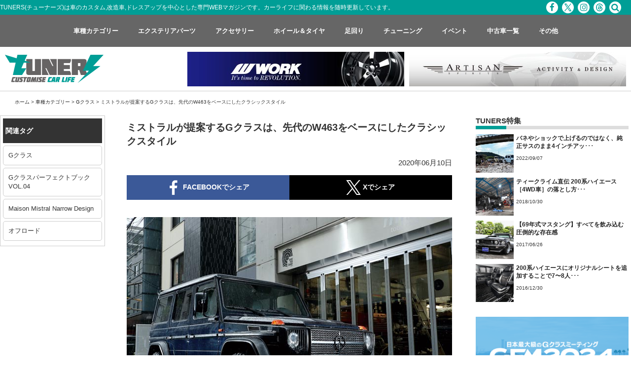

--- FILE ---
content_type: text/html; charset=UTF-8
request_url: https://tuners.jp/gclass-p-book-04-p100-p101/?fbclid=IwAR1IFOycEb3ET_qlnRddntxaW7BDvdknvgKNY-AxZ3cZsdRysHgRinNhCg8
body_size: 15479
content:
<!DOCTYPE html>
<html dir="ltr" lang="ja"
	prefix="og: https://ogp.me/ns#" >
<head>
<meta charset="UTF-8">
<meta name="viewport" content="width=device-width, initial-scale=1">
<meta http-equiv="X-UA-Compatible" content="IE=edge,chrome=1">
<meta name="p:domain_verify" content="4c8031be510777bf72ea53662256fe28"/>
<link rel="profile" href="http://gmpg.org/xfn/11">
<link rel="pingback" href="https://tuners.jp/xmlrpc.php">
<link href="https://fonts.googleapis.com/css?family=Anton" rel="stylesheet">
<link rel="stylesheet" href="https://maxcdn.bootstrapcdn.com/font-awesome/4.7.0/css/font-awesome.min.css">
<link rel="shortcut icon" type="image/x-icon" href="https://tuners.jp/wp-content/themes/tuners/images/favicon.png">
<link rel="apple-touch-icon" href="https://tuners.jp/wp-content/themes/tuners/images/touch_icon.png"/>
<title>ミストラルが提案するGクラスは、先代のW463をベースにしたクラシックスタイル</title>

		<!-- All in One SEO 4.2.4 - aioseo.com -->
		<meta name="description" content="ミストラルが提案するGクラスは、機能性とクラシカルなデザインを融合したもの。○○仕様といった新型モデル、上級クラスへと変貌させることは定番のアプローチだが、ミストラルでは、先代のW463をベースに、W460のような雰囲気を醸し出すコンプリートカーとなっている" />
		<meta name="robots" content="max-image-preview:large" />
		<link rel="canonical" href="https://tuners.jp/gclass-p-book-04-p100-p101/" />
		<meta name="generator" content="All in One SEO (AIOSEO) 4.2.4 " />

		<!-- Google Tag Manager -->
<script>(function(w,d,s,l,i){w[l]=w[l]||[];w[l].push({'gtm.start':
new Date().getTime(),event:'gtm.js'});var f=d.getElementsByTagName(s)[0],
j=d.createElement(s),dl=l!='dataLayer'?'&l='+l:'';j.async=true;j.src=
'https://www.googletagmanager.com/gtm.js?id='+i+dl;f.parentNode.insertBefore(j,f);
})(window,document,'script','dataLayer','GTM-K7G9DV94');</script>
<!-- End Google Tag Manager -->
		<meta property="og:locale" content="ja_JP" />
		<meta property="og:site_name" content="TUNERS - 車 カスタムカー, 改造車 専門WEBマガジン" />
		<meta property="og:type" content="article" />
		<meta property="og:title" content="ミストラルが提案するGクラスは、先代のW463をベースにしたクラシックスタイル" />
		<meta property="og:description" content="ミストラルが提案するGクラスは、機能性とクラシカルなデザインを融合したもの。○○仕様といった新型モデル、上級クラスへと変貌させることは定番のアプローチだが、ミストラルでは、先代のW463をベースに、W460のような雰囲気を醸し出すコンプリートカーとなっている" />
		<meta property="og:url" content="https://tuners.jp/gclass-p-book-04-p100-p101/" />
		<meta property="og:image" content="https://tuners.jp/wp-content/uploads/2020/05/100p_01.jpg" />
		<meta property="og:image:secure_url" content="https://tuners.jp/wp-content/uploads/2020/05/100p_01.jpg" />
		<meta property="og:image:width" content="660" />
		<meta property="og:image:height" content="440" />
		<meta property="article:published_time" content="2020-06-10T03:00:52+00:00" />
		<meta property="article:modified_time" content="2025-05-19T08:07:27+00:00" />
		<meta name="twitter:card" content="summary_large_image" />
		<meta name="twitter:title" content="ミストラルが提案するGクラスは、先代のW463をベースにしたクラシックスタイル" />
		<meta name="twitter:description" content="ミストラルが提案するGクラスは、機能性とクラシカルなデザインを融合したもの。○○仕様といった新型モデル、上級クラスへと変貌させることは定番のアプローチだが、ミストラルでは、先代のW463をベースに、W460のような雰囲気を醸し出すコンプリートカーとなっている" />
		<meta name="twitter:image" content="https://tuners.jp/wp-content/uploads/2020/05/100p_01.jpg" />
		<script type="application/ld+json" class="aioseo-schema">
			{"@context":"https:\/\/schema.org","@graph":[{"@type":"WebSite","@id":"https:\/\/tuners.jp\/#website","url":"https:\/\/tuners.jp\/","name":"TUNERS","description":"\u8eca \u30ab\u30b9\u30bf\u30e0\u30ab\u30fc, \u6539\u9020\u8eca \u5c02\u9580WEB\u30de\u30ac\u30b8\u30f3","inLanguage":"ja","publisher":{"@id":"https:\/\/tuners.jp\/#organization"}},{"@type":"Organization","@id":"https:\/\/tuners.jp\/#organization","name":"TUNERS","url":"https:\/\/tuners.jp\/"},{"@type":"BreadcrumbList","@id":"https:\/\/tuners.jp\/gclass-p-book-04-p100-p101\/#breadcrumblist","itemListElement":[{"@type":"ListItem","@id":"https:\/\/tuners.jp\/#listItem","position":1,"item":{"@type":"WebPage","@id":"https:\/\/tuners.jp\/","name":"\u30db\u30fc\u30e0","description":"\u8eca\u306e\u30ab\u30b9\u30bf\u30e0\u3001\u6539\u9020\u8eca\u3001\u30c9\u30ec\u30b9\u30a2\u30c3\u30d7\u3092\u4e2d\u5fc3\u3068\u3057\u305f\u5c02\u9580WEB\u30de\u30ac\u30b8\u30f3\u3002\u6700\u65b0\u30a8\u30a2\u30ed\u3001\u30a2\u30eb\u30df\u30db\u30a4\u30fc\u30eb\u3001\u30da\u30a4\u30f3\u30c8\u3001\u5185\u88c5\u30a4\u30f3\u30c6\u30ea\u30a2\u306a\u3069\u306e\u30d1\u30fc\u30c4\u3084\u30e9\u30a4\u30d5\u30b9\u30bf\u30a4\u30eb\u3001\u30a4\u30d9\u30f3\u30c8\u306a\u3069\u76db\u308a\u6ca2\u5c71\u306e\u30b3\u30f3\u30c6\u30f3\u30c4\u3002\u8f38\u5165\u8eca\u30b9\u30fc\u30d1\u30fc\u30ab\u30fc\u304b\u3089\u56fd\u7523\u8eca\u30df\u30cb\u30d0\u30f3\u307e\u3067\u5e45\u5e83\u3044\u30b8\u30e3\u30f3\u30eb\u3092\u30d5\u30a3\u30fc\u30c1\u30e3\u30fc\u3002","url":"https:\/\/tuners.jp\/"},"nextItem":"https:\/\/tuners.jp\/gclass-p-book-04-p100-p101\/#listItem"},{"@type":"ListItem","@id":"https:\/\/tuners.jp\/gclass-p-book-04-p100-p101\/#listItem","position":2,"item":{"@type":"WebPage","@id":"https:\/\/tuners.jp\/gclass-p-book-04-p100-p101\/","name":"\u30df\u30b9\u30c8\u30e9\u30eb\u304c\u63d0\u6848\u3059\u308bG\u30af\u30e9\u30b9\u306f\u3001\u5148\u4ee3\u306eW463\u3092\u30d9\u30fc\u30b9\u306b\u3057\u305f\u30af\u30e9\u30b7\u30c3\u30af\u30b9\u30bf\u30a4\u30eb","description":"\u30df\u30b9\u30c8\u30e9\u30eb\u304c\u63d0\u6848\u3059\u308bG\u30af\u30e9\u30b9\u306f\u3001\u6a5f\u80fd\u6027\u3068\u30af\u30e9\u30b7\u30ab\u30eb\u306a\u30c7\u30b6\u30a4\u30f3\u3092\u878d\u5408\u3057\u305f\u3082\u306e\u3002\u25cb\u25cb\u4ed5\u69d8\u3068\u3044\u3063\u305f\u65b0\u578b\u30e2\u30c7\u30eb\u3001\u4e0a\u7d1a\u30af\u30e9\u30b9\u3078\u3068\u5909\u8c8c\u3055\u305b\u308b\u3053\u3068\u306f\u5b9a\u756a\u306e\u30a2\u30d7\u30ed\u30fc\u30c1\u3060\u304c\u3001\u30df\u30b9\u30c8\u30e9\u30eb\u3067\u306f\u3001\u5148\u4ee3\u306eW463\u3092\u30d9\u30fc\u30b9\u306b\u3001W460\u306e\u3088\u3046\u306a\u96f0\u56f2\u6c17\u3092\u91b8\u3057\u51fa\u3059\u30b3\u30f3\u30d7\u30ea\u30fc\u30c8\u30ab\u30fc\u3068\u306a\u3063\u3066\u3044\u308b","url":"https:\/\/tuners.jp\/gclass-p-book-04-p100-p101\/"},"previousItem":"https:\/\/tuners.jp\/#listItem"}]},{"@type":"Person","@id":"https:\/\/tuners.jp\/author\/admin\/#author","url":"https:\/\/tuners.jp\/author\/admin\/","name":"admin"},{"@type":"WebPage","@id":"https:\/\/tuners.jp\/gclass-p-book-04-p100-p101\/#webpage","url":"https:\/\/tuners.jp\/gclass-p-book-04-p100-p101\/","name":"\u30df\u30b9\u30c8\u30e9\u30eb\u304c\u63d0\u6848\u3059\u308bG\u30af\u30e9\u30b9\u306f\u3001\u5148\u4ee3\u306eW463\u3092\u30d9\u30fc\u30b9\u306b\u3057\u305f\u30af\u30e9\u30b7\u30c3\u30af\u30b9\u30bf\u30a4\u30eb","description":"\u30df\u30b9\u30c8\u30e9\u30eb\u304c\u63d0\u6848\u3059\u308bG\u30af\u30e9\u30b9\u306f\u3001\u6a5f\u80fd\u6027\u3068\u30af\u30e9\u30b7\u30ab\u30eb\u306a\u30c7\u30b6\u30a4\u30f3\u3092\u878d\u5408\u3057\u305f\u3082\u306e\u3002\u25cb\u25cb\u4ed5\u69d8\u3068\u3044\u3063\u305f\u65b0\u578b\u30e2\u30c7\u30eb\u3001\u4e0a\u7d1a\u30af\u30e9\u30b9\u3078\u3068\u5909\u8c8c\u3055\u305b\u308b\u3053\u3068\u306f\u5b9a\u756a\u306e\u30a2\u30d7\u30ed\u30fc\u30c1\u3060\u304c\u3001\u30df\u30b9\u30c8\u30e9\u30eb\u3067\u306f\u3001\u5148\u4ee3\u306eW463\u3092\u30d9\u30fc\u30b9\u306b\u3001W460\u306e\u3088\u3046\u306a\u96f0\u56f2\u6c17\u3092\u91b8\u3057\u51fa\u3059\u30b3\u30f3\u30d7\u30ea\u30fc\u30c8\u30ab\u30fc\u3068\u306a\u3063\u3066\u3044\u308b","inLanguage":"ja","isPartOf":{"@id":"https:\/\/tuners.jp\/#website"},"breadcrumb":{"@id":"https:\/\/tuners.jp\/gclass-p-book-04-p100-p101\/#breadcrumblist"},"author":"https:\/\/tuners.jp\/author\/admin\/#author","creator":"https:\/\/tuners.jp\/author\/admin\/#author","image":{"@type":"ImageObject","@id":"https:\/\/tuners.jp\/#mainImage","url":"https:\/\/tuners.jp\/wp-content\/uploads\/2020\/05\/100p_01.jpg","width":660,"height":440,"caption":"\u30df\u30b9\u30c8\u30e9\u30eb\u3001W463\u3001G\u30af\u30e9\u30b9\u3001\u30b2\u30ec\u30f3\u30c7\u30f4\u30a1\u30fc\u30b2\u30f3"},"primaryImageOfPage":{"@id":"https:\/\/tuners.jp\/gclass-p-book-04-p100-p101\/#mainImage"},"datePublished":"2020-06-10T03:00:52+00:00","dateModified":"2025-05-19T08:07:27+00:00"},{"@type":"BlogPosting","@id":"https:\/\/tuners.jp\/gclass-p-book-04-p100-p101\/#blogposting","name":"\u30df\u30b9\u30c8\u30e9\u30eb\u304c\u63d0\u6848\u3059\u308bG\u30af\u30e9\u30b9\u306f\u3001\u5148\u4ee3\u306eW463\u3092\u30d9\u30fc\u30b9\u306b\u3057\u305f\u30af\u30e9\u30b7\u30c3\u30af\u30b9\u30bf\u30a4\u30eb","description":"\u30df\u30b9\u30c8\u30e9\u30eb\u304c\u63d0\u6848\u3059\u308bG\u30af\u30e9\u30b9\u306f\u3001\u6a5f\u80fd\u6027\u3068\u30af\u30e9\u30b7\u30ab\u30eb\u306a\u30c7\u30b6\u30a4\u30f3\u3092\u878d\u5408\u3057\u305f\u3082\u306e\u3002\u25cb\u25cb\u4ed5\u69d8\u3068\u3044\u3063\u305f\u65b0\u578b\u30e2\u30c7\u30eb\u3001\u4e0a\u7d1a\u30af\u30e9\u30b9\u3078\u3068\u5909\u8c8c\u3055\u305b\u308b\u3053\u3068\u306f\u5b9a\u756a\u306e\u30a2\u30d7\u30ed\u30fc\u30c1\u3060\u304c\u3001\u30df\u30b9\u30c8\u30e9\u30eb\u3067\u306f\u3001\u5148\u4ee3\u306eW463\u3092\u30d9\u30fc\u30b9\u306b\u3001W460\u306e\u3088\u3046\u306a\u96f0\u56f2\u6c17\u3092\u91b8\u3057\u51fa\u3059\u30b3\u30f3\u30d7\u30ea\u30fc\u30c8\u30ab\u30fc\u3068\u306a\u3063\u3066\u3044\u308b","inLanguage":"ja","headline":"\u30df\u30b9\u30c8\u30e9\u30eb\u304c\u63d0\u6848\u3059\u308bG\u30af\u30e9\u30b9\u306f\u3001\u5148\u4ee3\u306eW463\u3092\u30d9\u30fc\u30b9\u306b\u3057\u305f\u30af\u30e9\u30b7\u30c3\u30af\u30b9\u30bf\u30a4\u30eb","author":{"@id":"https:\/\/tuners.jp\/author\/admin\/#author"},"publisher":{"@id":"https:\/\/tuners.jp\/#organization"},"datePublished":"2020-06-10T03:00:52+00:00","dateModified":"2025-05-19T08:07:27+00:00","articleSection":"G\u30af\u30e9\u30b9, G\u30af\u30e9\u30b9, G\u30af\u30e9\u30b9\u30d1\u30fc\u30d5\u30a7\u30af\u30c8\u30d6\u30c3\u30af VOL.04, Maison Mistral Narrow Design, \u30aa\u30d5\u30ed\u30fc\u30c9","mainEntityOfPage":{"@id":"https:\/\/tuners.jp\/gclass-p-book-04-p100-p101\/#webpage"},"isPartOf":{"@id":"https:\/\/tuners.jp\/gclass-p-book-04-p100-p101\/#webpage"},"image":{"@type":"ImageObject","@id":"https:\/\/tuners.jp\/#articleImage","url":"https:\/\/tuners.jp\/wp-content\/uploads\/2020\/05\/100p_01.jpg","width":660,"height":440,"caption":"\u30df\u30b9\u30c8\u30e9\u30eb\u3001W463\u3001G\u30af\u30e9\u30b9\u3001\u30b2\u30ec\u30f3\u30c7\u30f4\u30a1\u30fc\u30b2\u30f3"}}]}
		</script>
		<!-- All in One SEO -->

<link rel='dns-prefetch' href='//ajax.googleapis.com' />
<link rel='dns-prefetch' href='//heatanalytics.meosystem.net' />
<link rel='dns-prefetch' href='//s.w.org' />
<link rel="alternate" type="application/rss+xml" title="TUNERS &raquo; フィード" href="https://tuners.jp/feed/" />
<link rel="alternate" type="application/rss+xml" title="TUNERS &raquo; コメントフィード" href="https://tuners.jp/comments/feed/" />
<link rel='stylesheet' id='contact-form-7-css'  href='https://tuners.jp/wp-content/plugins/contact-form-7/includes/css/styles.css?ver=4.4' type='text/css' media='all' />
<link rel='stylesheet' id='wp-pagenavi-css'  href='https://tuners.jp/wp-content/plugins/wp-pagenavi/pagenavi-css.css?ver=2.70' type='text/css' media='all' />
<link rel='stylesheet' id='tuners-style-css'  href='https://tuners.jp/wp-content/themes/tuners/style.css?ver=4.9.20' type='text/css' media='all' />
<link rel='stylesheet' id='bootstrap-css'  href='https://tuners.jp/wp-content/themes/tuners/css/bootstrap.css?ver=4.9.20' type='text/css' media='all' />
<link rel='stylesheet' id='slimmenu.min.css-css'  href='https://tuners.jp/wp-content/themes/tuners/css/slimmenu.min.css?ver=4.9.20' type='text/css' media='all' />
<link rel='stylesheet' id='fancybox-css'  href='https://tuners.jp/wp-content/plugins/easy-fancybox/css/jquery.fancybox.min.css?ver=1.3.24' type='text/css' media='screen' />
<script type='text/javascript' src='//ajax.googleapis.com/ajax/libs/jquery/2.1.4/jquery.min.js?ver=20130115'></script>
<link rel='https://api.w.org/' href='https://tuners.jp/wp-json/' />
<link rel="EditURI" type="application/rsd+xml" title="RSD" href="https://tuners.jp/xmlrpc.php?rsd" />
<link rel="wlwmanifest" type="application/wlwmanifest+xml" href="https://tuners.jp/wp-includes/wlwmanifest.xml" /> 
<meta name="generator" content="WordPress 4.9.20" />
<link rel='shortlink' href='https://tuners.jp/?p=22220' />
<link rel="alternate" type="application/json+oembed" href="https://tuners.jp/wp-json/oembed/1.0/embed?url=https%3A%2F%2Ftuners.jp%2Fgclass-p-book-04-p100-p101%2F" />
<link rel="alternate" type="text/xml+oembed" href="https://tuners.jp/wp-json/oembed/1.0/embed?url=https%3A%2F%2Ftuners.jp%2Fgclass-p-book-04-p100-p101%2F&#038;format=xml" />
<meta name="generator" content="Powered by Visual Composer - drag and drop page builder for WordPress."/>
<!--[if lte IE 9]><link rel="stylesheet" type="text/css" href="https://tuners.jp/wp-content/plugins/js_composer/assets/css/vc_lte_ie9.css" media="screen"><![endif]--><!--[if IE  8]><link rel="stylesheet" type="text/css" href="https://tuners.jp/wp-content/plugins/js_composer/assets/css/vc-ie8.css" media="screen"><![endif]--><noscript><style> .wpb_animate_when_almost_visible { opacity: 1; }</style></noscript><!-- Google Tag Manager -->
<script>(function(w,d,s,l,i){w[l]=w[l]||[];w[l].push({'gtm.start':
new Date().getTime(),event:'gtm.js'});var f=d.getElementsByTagName(s)[0],
j=d.createElement(s),dl=l!='dataLayer'?'&l='+l:'';j.async=true;j.src=
'https://www.googletagmanager.com/gtm.js?id='+i+dl;f.parentNode.insertBefore(j,f);
})(window,document,'script','dataLayer','GTM-K7G9DV94');</script>
<!-- End Google Tag Manager -->

<!-- Global site tag (gtag.js) - Google Analytics 旧GA-->
<script>
  (function(i,s,o,g,r,a,m){i['GoogleAnalyticsObject']=r;i[r]=i[r]||function(){
  (i[r].q=i[r].q||[]).push(arguments)},i[r].l=1*new Date();a=s.createElement(o),
  m=s.getElementsByTagName(o)[0];a.async=1;a.src=g;m.parentNode.insertBefore(a,m)
  })(window,document,'script','//www.google-analytics.com/analytics.js','ga');

  ga('create', 'UA-72358243-1', 'auto');
  ga('send', 'pageview');

</script>
<!-- Global site tag (gtag.js) - Google Analytics GA4-->
<script async src="https://www.googletagmanager.com/gtag/js?id=G-Q2YTBJ301Y"></script>
<script>
  window.dataLayer = window.dataLayer || [];
  function gtag(){dataLayer.push(arguments);}
  gtag('js', new Date());

  gtag('config', 'G-Q2YTBJ301Y');
</script>
<!----ヒートマップClarity---->
<script type="text/javascript">
    (function(c,l,a,r,i,t,y){
        c[a]=c[a]||function(){(c[a].q=c[a].q||[]).push(arguments)};
        t=l.createElement(r);t.async=1;t.src="https://www.clarity.ms/tag/"+i;
        y=l.getElementsByTagName(r)[0];y.parentNode.insertBefore(t,y);
    })(window, document, "clarity", "script", "a63me7kt9h");
</script>
<!----GPTライブラリ---->
<script async src="https://securepubads.g.doubleclick.net/tag/js/gpt.js"></script>
<script>
  window.googletag = window.googletag || {cmd: []};
  googletag.cmd.push(function() {
    googletag.defineSlot('/23027870216/チューナーズ用', [MISSING_WIDTH, MISSING_HEIGHT], 'div-gpt-ad-1700812100416-0').addService(googletag.pubads());
    googletag.pubads().enableSingleRequest();
    googletag.enableServices();
  });
</script>
</head>
<body id="top" class="post-template-default single single-post postid-22220 single-format-standard group-blog categoryid-1319 wpb-js-composer js-comp-ver-4.7.4 vc_responsive">
<!-- Google Tag Manager (noscript) -->
<noscript><iframe src="https://www.googletagmanager.com/ns.html?id=GTM-K7G9DV94"
height="0" width="0" style="display:none;visibility:hidden"></iframe></noscript>
<!-- End Google Tag Manager (noscript) -->
 
<script type="text/javascript">
    window._pt_lt = new Date().getTime();
    window._pt_sp_2 = [];
    _pt_sp_2.push('setAccount,63877918');
    var _protocol = (("https:" == document.location.protocol) ? " https://" : " http://");
    (function() {
        var atag = document.createElement('script'); atag.type = 'text/javascript'; atag.async = true;
        atag.src = _protocol + 'js.ptengine.jp/pta.js';
        var stag = document.createElement('script'); stag.type = 'text/javascript'; stag.async = true;
        stag.src = _protocol + 'js.ptengine.jp/pts.js';
        var s = document.getElementsByTagName('script')[0]; 
        s.parentNode.insertBefore(atag, s); s.parentNode.insertBefore(stag, s);
    })();
</script>
<div id="preloader"></div>
<noscript><iframe src="https://www.googletagmanager.com/ns.html?id=GTM-K7G9DV94"
height="0" width="0" style="display:none;visibility:hidden"></iframe></noscript>
<!-- End Google Tag Manager (noscript) -->

<!--------------------------------ここからPC----------------------------------->
<div class="header_container">
<header class="header_pc">
    <div class="header_txt">
        <ul class="inner_wrapper">
            <li class="header_txt_left">TUNERS(チューナーズ)は車のカスタム,改造車,ドレスアップを中心とした専門WEBマガジンです。カーライフに関わる情報を随時更新しています。</li>
            <li class="header_txt_right social_menu">
                
                <span><a href="https://www.facebook.com/tuners.jp/" target="_blank" class="fb_icon"><i class="fa fa-facebook" aria-hidden="true"></i></a></span>
                <span><a href="https://twitter.com/tuners_jp?lang=ja" target="_blank" class="x_icon"></a></span>
                <span><a href="https://www.instagram.com/tunersjp" target="_blank" class="inst_icon"><i class="fa fa-instagram" aria-hidden="true"></i></a></span>
                <span><a href="https://www.threads.com/@tunersjp" target="_blank" class="threads_icon"></a></span>
                <!--<span><a href="https://twitter.com/tuners_jp?lang=ja" target="_blank" class="tw_icon"><i class="fa fa-twitter" aria-hidden="true"></i></a></span>-->
                <!--<span><a href=""><i class="fa fa-youtube" aria-hidden="true"></i></a></span>-->
                <span><a href="/search/" class="srch_icon"><i class="fa fa-search" aria-hidden="true"></i></a></span>        
            </li>
        </ul>
    </div>
    <nav>           
      <div class="global_nav">
            <ul class="menu inner_wrapper">
                <li class="menu__multi">
                    <a href="/category/car_type/"><span>車種カテゴリー</span></a>
                    <ul class="menu__second-level">
                        <!-- 第一階層 -->
                        <li><a href="/category/car_type/kcar/"><span>軽自動車</span></a></li>
                        <li><a href="/category/car_type/sedan/"><span>セダン</span></a></li>
                        <li><a href="/category/car_type/minivan/"><span>ミニバン</span></a></li>
                        <li><a href="/category/car_type/suv/"><span>SUV</span></a></li>
                        <li><a href="/category/car_type/pickup/"><span>ピックアップ</span></a></li>
                        <li><a href="/category/car_type/sports/"><span>スポーツ</span></a></li>
                        <li><a href="/category/car_type/import/"><span>インポート</span></a></li>
                        <li><a href="/category/car_type/classic/"><span>クラシック</span></a></li>
                        <li><a href="/category/car_type/hiace/"><span>ハイエース</span></a></li>
                        <li><a href="/category/car_type/gclass/"><span>Gクラス</span></a></li>
                        <li><a href="/category/car_type/camping/"><span>キャンピング</span></a></li>
                    </ul>
                </li>
                <li class="menu__multi">
                    <a href="/category/exterior_parts/"><span>エクステリアパーツ</span></a>
                    <ul class="menu__second-level">
                        <!-- 第一階層 -->
                        <li><a href="/category/exterior_parts/aero/"><span>エアロ</span></a></li>
                        <li><a href="/category/exterior_parts/light-lenz/"><span>ライト・レンズ</span></a></li>
                        <li><a href="/category/exterior_parts/wrapping/"><span>ラッピング</span></a></li>
                        <li><a href="/category/exterior_parts/paint/"><span>ペイント</span></a></li>
                    </ul>
                </li>
                <li class="menu__multi">
                    <a href="/category/accessory/"><span>アクセサリー</span></a>
                    <ul class="menu__second-level">
                        <!-- 第一階層 -->
                        <li><a href="/category/accessory/interior_parts/"><span>インテリアパーツ</span></a></li>
                        <li><a href="/category/accessory/navi-audio/"><span>ナビ・オーディオ</span></a></li>
                        <li><a href="/category/accessory/chemical/"><span>ケミカル</span></a></li>
                    </ul>
                </li>
                <li class="menu__multi">
                    <a href="/category/wheel-tire/"><span>ホイール＆タイヤ</span></a>
                    <ul class="menu__second-level">
                        <!-- 第一階層 -->
                        <li><a href="/category/wheel-tire/wheel/"><span>ホイール</span></a></li>
                        <li><a href="/category/wheel-tire/tire/"><span>タイヤ</span></a></li>
                    </ul>
                </li>
                <li class="menu__multi">
                    <a href="/category/undercarriage/"><span>足回り</span></a>
                    <ul class="menu__second-level">
                        <!-- 第一階層 -->
                        <li><a href="/category/undercarriage/suspension/"><span>サスペンション</span></a></li>
                        <li><a href="/category/undercarriage/brake/"><span>ブレーキ</span></a></li>
                    </ul>
                </li>
                <li class="menu__multi">
                    <a href="/category/tuning/"><span>チューニング</span></a>
                    <ul class="menu__second-level">
                        <!-- 第一階層 -->
                        <li><a href="/category/tuning/tuning_engine/"><span>エンジン系</span></a></li>
                        <li><a href="/category/tuning/tuning_exhaust/"><span>吸排気系</span></a></li>
                        <li><a href="/category/tuning/tuning_electro/"><span>電装系</span></a></li>
                        <li><a href="/category/tuning/tuning_body/"><span>ボディ系</span></a></li>
                    </ul>
                </li>
                <li class="menu__multi">
                    <a href="/category/event/"><span>イベント</span></a>
                    <ul class="menu__second-level">
                        <!-- 第一階層 -->
                        <li><a href="/event_monthly/"><span>イベント情報</span></a></li>
                        <li><a href="/category/event/event_report/"><span>イベントレポート</span></a></li>
                        <li><a href="/category/event/user/"><span>ユーザー</span></a></li>
                    </ul>
                </li>                
                <li><a href="/cars/"><span>中古車一覧</span></a></li>
                <li class="menu__multi">
                    <a href="/category/others/"><span>その他</span></a>
                    <ul class="menu__second-level">
                        <!-- 第一階層 -->
                        <li><a href="/category/shop/"><span>ショップ</span></a></li>
                        <li><a href="/category/magazine/">雑誌</a></li>
                        <li><a href="/category/column/">コラム</a></li>
                        <li><a href="/category/others/"><span>その他のカテゴリー</span></a></li>
                        <li><a href="/post-list/"><span>全記事</span></a></li>
                    </ul>
                </li>
            </ul>
        </div>
    </nav>
    <div class="header_banner">
    <div class="inner_wrapper">
        <div class="logo"><a href="/"><img src="https://tuners.jp/wp-content/themes/tuners/images/logo.png" alt="logo" class="logo_white img-responsive"/></a></div>
        <div class="header_banner_pc">
            <ul>
                <li><a href="https://www.work-wheels.co.jp/" target="_blank" onclick="ga('send','event','banner','click','work', 1);"><img src="https://tuners.jp/wp-content/themes/tuners/images/banner/work_pc.jpg" alt="logo" class="img-responsive"/></a></li>
                <li><a href="http://www.artisanspirits.co.jp/" target="_blank" onclick="ga('send','event','banner','click','artisan', 1);"><img src="https://tuners.jp/wp-content/themes/tuners/images/banner/artisan_pc.jpg" alt="logo" class="img-responsive"/></a></li>
                <!--<li><a href="http://ofk-ex.jp/" target="_blank" onclick="ga('send','event','banner','click','ofk', 1);"><img src="https://tuners.jp/wp-content/themes/tuners/images/banner/ofk.jpg" alt="logo" class="img-responsive"/></a></li>
                <li><a href="http://www.office-kk.jp/top.html" target="_blank" onclick="ga('send','event','banner','click','office-k', 1);"><img src="https://tuners.jp/wp-content/themes/tuners/images/banner/office_k.jpg" alt="logo" class="img-responsive"/></a></li>-->
            </ul>
        </div>
    </div>
    </div>
</header>
</div>
 <!--------------------------------PCここまで----------------------------------->
  
        
        <ol class="breadcomb inner_wrapper">
        <li><a href="https://tuners.jp">ホーム</a> > </li>
        <li><a href="https://tuners.jp/category/car_type/">車種カテゴリー</a><span> > </span><a href="https://tuners.jp/category/car_type/gclass/">Gクラス</a><span> > </span></li>
        <li>ミストラルが提案するGクラスは、先代のW463をベースにしたクラシックスタイル</li>
    </ol>

        <div class="single_out_wrapper">
        <div class="row wrapper">
            <div class="col-sm-2 side_tag_wrapper">
                <div class="side_tag">
                    <dl>
                        <dt>関連タグ</dt>
                        <dd><a href="https://tuners.jp/tag/g%e3%82%af%e3%83%a9%e3%82%b9/" rel="tag">Gクラス</a></dd><dd><a href="https://tuners.jp/tag/g%e3%82%af%e3%83%a9%e3%82%b9%e3%83%91%e3%83%bc%e3%83%95%e3%82%a7%e3%82%af%e3%83%88%e3%83%96%e3%83%83%e3%82%af-vol-04/" rel="tag">Gクラスパーフェクトブック VOL.04</a></dd><dd><a href="https://tuners.jp/tag/maison-mistral-narrow-design/" rel="tag">Maison Mistral Narrow Design</a></dd><dd><a href="https://tuners.jp/tag/%e3%82%aa%e3%83%95%e3%83%ad%e3%83%bc%e3%83%89/" rel="tag">オフロード</a></dd>                    </dl>
                </div>
            </div>
		<main class="article_container col-sm-7">
            
            <section class="article_content">
                <div class="article_content_inner">
                <h1 class="article_title">ミストラルが提案するGクラスは、先代のW463をベースにしたクラシックスタイル</h1>
                <p class="article_date">2020年06月10日 </p>
                <ul class="share_btn row">
                        <li class="col-xs-6"><span class="share_btn_outer"><a class="facebook_share" href="http://www.facebook.com/sharer.php?u=https%3A%2F%2Ftuners.jp%2Fgclass-p-book-04-p100-p101%2F&amp;t=%E3%83%9F%E3%82%B9%E3%83%88%E3%83%A9%E3%83%AB%E3%81%8C%E6%8F%90%E6%A1%88%E3%81%99%E3%82%8BG%E3%82%AF%E3%83%A9%E3%82%B9%E3%81%AF%E3%80%81%E5%85%88%E4%BB%A3%E3%81%AEW463%E3%82%92%E3%83%99%E3%83%BC%E3%82%B9%E3%81%AB%E3%81%97%E3%81%9F%E3%82%AF%E3%83%A9%E3%82%B7%E3%83%83%E3%82%AF%E3%82%B9%E3%82%BF%E3%82%A4%E3%83%AB" target="_blank" title="facebookで共有"><img src="https://tuners.jp/wp-content/themes/tuners/images/facebook_share.png" alt="フェイスブックでシェア"/><span> FACEBOOKでシェア</span></a></span></li>

                        <li class="col-xs-6"><span class="share_btn_outer"><a class="twitter_share" href="http://twitter.com/intent/tweet?text=%E3%83%9F%E3%82%B9%E3%83%88%E3%83%A9%E3%83%AB%E3%81%8C%E6%8F%90%E6%A1%88%E3%81%99%E3%82%8BG%E3%82%AF%E3%83%A9%E3%82%B9%E3%81%AF%E3%80%81%E5%85%88%E4%BB%A3%E3%81%AEW463%E3%82%92%E3%83%99%E3%83%BC%E3%82%B9%E3%81%AB%E3%81%97%E3%81%9F%E3%82%AF%E3%83%A9%E3%82%B7%E3%83%83%E3%82%AF%E3%82%B9%E3%82%BF%E3%82%A4%E3%83%AB&amp;https%3A%2F%2Ftuners.jp%2Fgclass-p-book-04-p100-p101%2F&amp;url=https%3A%2F%2Ftuners.jp%2Fgclass-p-book-04-p100-p101%2F" target="_blank" title="Xで共有"><img src="https://tuners.jp/wp-content/themes/tuners/images/x_share.png" alt="ツイッターでシェア"/><span> Xでシェア</span></span></a>
                        </li>

                        <!--
                        <li class="col-xs-4"><span class="share_btn_outer"><a class="line_share" href="http://line.naver.jp/R/msg/text/?ミストラルが提案するGクラスは、先代のW463をベースにしたクラシックスタイル%0D%0Ahttps://tuners.jp/gclass-p-book-04-p100-p101/" target="_blank" title="LINEで送る"><img src="https://tuners.jp/wp-content/themes/tuners/images/line_share.png" alt="ツイッターでシェア"/><span> LINEでシェア</span></a></span></li>
                        -->
                </ul>
                    
                                    <article>
                    <p><img class="aligncenter size-full wp-image-22222" src="https://tuners.jp/wp-content/uploads/2020/05/a2c8bbc87b90146c039d2c34c410fd23.jpg" alt="ミストラル、W463、Gクラス、ゲレンデヴァーゲン" width="660" height="440" srcset="https://tuners.jp/wp-content/uploads/2020/05/a2c8bbc87b90146c039d2c34c410fd23.jpg 660w, https://tuners.jp/wp-content/uploads/2020/05/a2c8bbc87b90146c039d2c34c410fd23-326x217.jpg 326w, https://tuners.jp/wp-content/uploads/2020/05/a2c8bbc87b90146c039d2c34c410fd23-400x267.jpg 400w" sizes="(max-width: 660px) 100vw, 660px" /></p>
<p>MMND-VerⅡ　mistral</p>
<h2>クラシックスタイルの新たな提案</h2>
<p><span style="text-decoration: underline;"><a href="https://tuners.jp/tag/maison-mistral-narrow-design/"><span style="color: #0000ff; text-decoration: underline;">ミストラル</span></a></span>が提案する<span style="text-decoration: underline;"><a href="https://tuners.jp/tag/g%e3%82%af%e3%83%a9%e3%82%b9/"><span style="color: #0000ff; text-decoration: underline;">Gクラス</span></a></span>は、先代のW463をベースにしたクラシックスタイル。初代（W460）の雰囲気を持ちながら、機能性は実用性に優れたW463のままという、Gクラスカスタムにおける新たな提案である。</p>
<div style="border: 1px solid #000000; margin: 4px 4px 4px 4px; padding: 4px 7px 4px 4px;"><a href="https://tuners.jp/gclass-p-book-02-p58-p61/"><img style="margin: 0px 5px 0px 0px;" src="https://tuners.jp/wp-content/uploads/2018/08/DSC_9014.jpg" alt="ミストラル、W463、Gクラス" width="180" align="left" /></a><br />
<span style="text-decoration: underline;"><span style="color: #0000ff;"><a style="color: #0000ff;" href="https://tuners.jp/gclass-p-book-02-p58-p61/"><span style="font-size: medium;">W460+W461のスタイリングにW463の機能性を併せ持つ</span></a></span></span></p>
<div style="clear: both;"></div>
<div style="margin-left: 10px; float: left;"></div>
</div>
<p><span style="text-decoration: underline;"><a href="https://tuners.jp/tag/maison-mistral-narrow-design/"><span style="color: #0000ff; text-decoration: underline;">ミストラル</span></a></span>が提案する<a href="https://tuners.jp/tag/g%e3%82%af%e3%83%a9%e3%82%b9/"><span style="color: #0000ff;">Gクラス</span></a>は、機能性とクラシカルなデザインを融合したもの。カスタマイズとして○○仕様といった新型モデル、もしくは上級クラスへと変貌させることは定番のアプローチだが、同社では、先代のW463をベースに、初代（W460）のような雰囲気を醸し出すコンプリートカーとなっている。五角形のヘッドライトシュラウド、グリルデザイン、リアバンパーもW460のクラシカルなイメージのまま。ミラーにもW460純正品を使用するなど徹底的にこだわり抜いた。</p>
<p>そこで重要になってくるのが、機能性をスポイルさせないこと。ディストロニックなどのセンサーはもちろん、クラシカルなドアミラーも電動で動くように配慮されている。見た目と機能性の融合。言葉で書くのは簡単だが、それを具現化したミストラルの仕上げには感服である。</p>
<p><img class="aligncenter size-full wp-image-22225" src="https://tuners.jp/wp-content/uploads/2020/05/101p_01.jpg" alt="ミストラル、W463、Gクラス、ゲレンデヴァーゲン" width="660" height="440" srcset="https://tuners.jp/wp-content/uploads/2020/05/101p_01.jpg 660w, https://tuners.jp/wp-content/uploads/2020/05/101p_01-326x217.jpg 326w, https://tuners.jp/wp-content/uploads/2020/05/101p_01-400x267.jpg 400w" sizes="(max-width: 660px) 100vw, 660px" /></p>
<p>クラシカルな背面タイヤカバーやラダーがクラシカルかつ<span style="text-decoration: underline;"><a href="https://tuners.jp/tag/%e3%82%aa%e3%83%95%e3%83%ad%e3%83%bc%e3%83%89/"><span style="color: #0000ff; text-decoration: underline;">オフロード</span></a></span>の雰囲気をより引き立ててくれる。</p>
<hr />
<p><script src="//pagead2.googlesyndication.com/pagead/js/adsbygoogle.js" async=""></script><!-- TUNERS --> <ins class="adsbygoogle" style="display: block;" data-ad-client="ca-pub-5728905296239276" data-ad-slot="8824735923" data-ad-format="auto"></ins><script>// <![CDATA[ (adsbygoogle = window.adsbygoogle || []).push({}); // ]]&gt;</script></p>
<hr />
<p><img class="aligncenter size-full wp-image-22224" src="https://tuners.jp/wp-content/uploads/2020/05/100p_02.jpg" alt="初代モデルであるW460の雰囲気をそのまま移植したようなフェイス回り" width="660" height="440" srcset="https://tuners.jp/wp-content/uploads/2020/05/100p_02.jpg 660w, https://tuners.jp/wp-content/uploads/2020/05/100p_02-326x217.jpg 326w, https://tuners.jp/wp-content/uploads/2020/05/100p_02-400x267.jpg 400w" sizes="(max-width: 660px) 100vw, 660px" /></p>
<p>初代モデルであるW460の雰囲気をそのまま移植したようなフェイス回り。ディストロニックなどセンサーを使った安全装備も問題なく作動する。Gクラスカスタムの新たなアプローチとして注目を集めている。</p>
<p><img class="aligncenter size-full wp-image-22226" src="https://tuners.jp/wp-content/uploads/2020/05/101p_02.jpg" alt="" width="660" height="440" srcset="https://tuners.jp/wp-content/uploads/2020/05/101p_02.jpg 660w, https://tuners.jp/wp-content/uploads/2020/05/101p_02-326x217.jpg 326w, https://tuners.jp/wp-content/uploads/2020/05/101p_02-400x267.jpg 400w" sizes="(max-width: 660px) 100vw, 660px" /></p>
<p><img class="aligncenter size-full wp-image-22227" src="https://tuners.jp/wp-content/uploads/2020/05/101p_03.jpg" alt="" width="660" height="440" srcset="https://tuners.jp/wp-content/uploads/2020/05/101p_03.jpg 660w, https://tuners.jp/wp-content/uploads/2020/05/101p_03-326x217.jpg 326w, https://tuners.jp/wp-content/uploads/2020/05/101p_03-400x267.jpg 400w" sizes="(max-width: 660px) 100vw, 660px" /></p>
<p><img class="aligncenter size-full wp-image-22228" src="https://tuners.jp/wp-content/uploads/2020/05/101p_04.jpg" alt="" width="660" height="440" srcset="https://tuners.jp/wp-content/uploads/2020/05/101p_04.jpg 660w, https://tuners.jp/wp-content/uploads/2020/05/101p_04-326x217.jpg 326w, https://tuners.jp/wp-content/uploads/2020/05/101p_04-400x267.jpg 400w" sizes="(max-width: 660px) 100vw, 660px" /></p>
<p>初代モデルを踏襲したリアバンパー。安全装備のセンサーも正常に作動する。ミラーはW460純正品でありながら、電動調整機構を備えているのがポイント。また、穴あけなどの加工を行っていないのも好印象。サイドステップはアルミ製の社外パーツを装着。</p>
<p><img class="aligncenter size-full wp-image-22230" src="https://tuners.jp/wp-content/uploads/2020/05/101p_06.jpg" alt="463industriesのGC01で、サイズは20インチ、9.5Ｊ、オフセット+35" width="660" height="440" srcset="https://tuners.jp/wp-content/uploads/2020/05/101p_06.jpg 660w, https://tuners.jp/wp-content/uploads/2020/05/101p_06-326x217.jpg 326w, https://tuners.jp/wp-content/uploads/2020/05/101p_06-400x267.jpg 400w" sizes="(max-width: 660px) 100vw, 660px" /></p>
<p><span style="text-decoration: underline;"><a href="https://tuners.jp/tag/g%e3%82%af%e3%83%a9%e3%82%b9/"><span style="color: #0000ff; text-decoration: underline;">Gクラス</span></a></span>らしい無骨なデザインとクラシカルな雰囲気が漂うボトムス。取材に協力してくれたユーザーがチョイスしたアルミホイールは463industriesのGC01で、サイズは20インチ、9.5Ｊ、オフセット+35で履きこなす。</p>
<p><img class="aligncenter size-full wp-image-22229" src="https://tuners.jp/wp-content/uploads/2020/05/101p_05.jpg" alt="" width="660" height="440" srcset="https://tuners.jp/wp-content/uploads/2020/05/101p_05.jpg 660w, https://tuners.jp/wp-content/uploads/2020/05/101p_05-326x217.jpg 326w, https://tuners.jp/wp-content/uploads/2020/05/101p_05-400x267.jpg 400w" sizes="(max-width: 660px) 100vw, 660px" /></p>
<p>コンプリートでのリリースだけではなく、例えば、フロントマスク回りのみなどの販売にも対応してくれる。気になることがあったら相談してみよう。</p>
<p><span style="color: #0000ff;"><span style="text-decoration: underline;"><a style="color: #0000ff; text-decoration: underline;" href="https://tuners.jp/gclass-p-book-02-p58-p61/">W460+W461のスタイリングにW463の機能性を併せ持つ</a></span></span></p>
<p>問い合わせ：ミストラル<br />
TEL：03-5566-0259<br />
URL：https://maison-mistral-nd.co.jp/</p>
<p>ミストラルは新たなコンプリートカーであるMMND VerⅡを提案。パーツ単体での販売にも対応してくれるとのこと。長きに渡り<span style="text-decoration: underline;"><a href="https://tuners.jp/tag/g%e3%82%af%e3%83%a9%e3%82%b9/"><span style="color: #0000ff; text-decoration: underline;">Gクラス</span></a></span>を扱ってきた実績があり、熱心なGクラスフリークからも支持されている。</p>
<p>&nbsp;</p>
<p>協力：mistral<br />
URL：https://maison-mistral-nd.co.jp/</p>
<p><span style="text-decoration: underline;"><span style="color: #0000ff;"><a style="color: #0000ff; text-decoration: underline;" href="https://tuners.jp/tag/g%e3%82%af%e3%83%a9%e3%82%b9%e3%83%91%e3%83%bc%e3%83%95%e3%82%a7%e3%82%af%e3%83%88%e3%83%96%e3%83%83%e3%82%af-vol-04/">Gクラスパーフェクトブック VOL.04</a></span></span></p>
<hr />
<p><script src="//pagead2.googlesyndication.com/pagead/js/adsbygoogle.js" async=""></script><!-- TUNERS --> <ins class="adsbygoogle" style="display: block;" data-ad-client="ca-pub-5728905296239276" data-ad-slot="8824735923" data-ad-format="auto"></ins><script>// <![CDATA[ (adsbygoogle = window.adsbygoogle || []).push({}); // ]]&gt;</script></p>
<hr />
                    </article>
                    
                    
                    <div class="page_break">
                    <div class="page_break_text">
                                        </div>
                    <div class="page_break_number">
                                            </div>
                    </div>
                    

                                      
                    
                  
                    
                    
                    <ul class="share_btn row">
                        <li class="col-xs-6"><span class="share_btn_outer"><a class="facebook_share" href="http://www.facebook.com/sharer.php?u=https%3A%2F%2Ftuners.jp%2Fgclass-p-book-04-p100-p101%2F&amp;t=%E3%83%9F%E3%82%B9%E3%83%88%E3%83%A9%E3%83%AB%E3%81%8C%E6%8F%90%E6%A1%88%E3%81%99%E3%82%8BG%E3%82%AF%E3%83%A9%E3%82%B9%E3%81%AF%E3%80%81%E5%85%88%E4%BB%A3%E3%81%AEW463%E3%82%92%E3%83%99%E3%83%BC%E3%82%B9%E3%81%AB%E3%81%97%E3%81%9F%E3%82%AF%E3%83%A9%E3%82%B7%E3%83%83%E3%82%AF%E3%82%B9%E3%82%BF%E3%82%A4%E3%83%AB" target="_blank" title="facebookで共有"><img src="https://tuners.jp/wp-content/themes/tuners/images/facebook_share.png" alt="フェイスブックでシェア"/><span> FACEBOOKでシェア</span></a></span></li>

                        <li class="col-xs-6"><span class="share_btn_outer"><a class="twitter_share" href="http://twitter.com/intent/tweet?text=%E3%83%9F%E3%82%B9%E3%83%88%E3%83%A9%E3%83%AB%E3%81%8C%E6%8F%90%E6%A1%88%E3%81%99%E3%82%8BG%E3%82%AF%E3%83%A9%E3%82%B9%E3%81%AF%E3%80%81%E5%85%88%E4%BB%A3%E3%81%AEW463%E3%82%92%E3%83%99%E3%83%BC%E3%82%B9%E3%81%AB%E3%81%97%E3%81%9F%E3%82%AF%E3%83%A9%E3%82%B7%E3%83%83%E3%82%AF%E3%82%B9%E3%82%BF%E3%82%A4%E3%83%AB&amp;https%3A%2F%2Ftuners.jp%2Fgclass-p-book-04-p100-p101%2F&amp;url=https%3A%2F%2Ftuners.jp%2Fgclass-p-book-04-p100-p101%2F" target="_blank" title="Xで共有"><img src="https://tuners.jp/wp-content/themes/tuners/images/x_share.png" alt="Xでシェア"> Xでシェア</span></span></a></li>

                        <!--
                        <li class="col-xs-4"><span class="share_btn_outer"><a class="line_share" href="http://line.naver.jp/R/msg/text/?ミストラルが提案するGクラスは、先代のW463をベースにしたクラシックスタイル%0D%0Ahttps://tuners.jp/gclass-p-book-04-p100-p101/" target="_blank" title="LINEで送る"><img src="https://tuners.jp/wp-content/themes/tuners/images/line_share.png" alt="ツイッターでシェア"/><span> LINEでシェア</span></a></span></li>
                        -->
                    </ul>
                    
                    
                </div>
            </section>
            
            <section class="related_link">
                <h3>関連カテゴリー</h3>
                <ul class="post-categories">
	<li><a href="https://tuners.jp/category/car_type/gclass/" rel="category tag">Gクラス</a></li></ul>                <h3>関連タグ</h3>
                <ul><li><a href="https://tuners.jp/tag/g%e3%82%af%e3%83%a9%e3%82%b9/" rel="tag">Gクラス</a></li><li><a href="https://tuners.jp/tag/g%e3%82%af%e3%83%a9%e3%82%b9%e3%83%91%e3%83%bc%e3%83%95%e3%82%a7%e3%82%af%e3%83%88%e3%83%96%e3%83%83%e3%82%af-vol-04/" rel="tag">Gクラスパーフェクトブック VOL.04</a></li><li><a href="https://tuners.jp/tag/maison-mistral-narrow-design/" rel="tag">Maison Mistral Narrow Design</a></li><li><a href="https://tuners.jp/tag/%e3%82%aa%e3%83%95%e3%83%ad%e3%83%bc%e3%83%89/" rel="tag">オフロード</a></li></ul>            </section>
            
            
             <section class="related_article">
                 <h3>関連する記事</h3>
                         </section>
            
            

		</main><!-- #main -->
        <aside class="widget-area col-xs-12 col-sm-3" role="complementary" >
    
        <!--<div style="padding:10px 0;">
            <a href="https://bit.ly/3SSLPNa" onclick="ga('send','event','banner','click','GCFM2023', 1);"><img src="https://tuners.jp/wp-content/themes/tuners/images/banner/GCFM2023_banner.jpg" ></a>
        </div>-->

        <script async src="//pagead2.googlesyndication.com/pagead/js/adsbygoogle.js"></script>
        <!-- Tuners-new01 -->
        <ins class="adsbygoogle"
             style="display:block"
             data-ad-client="ca-pub-5728905296239276"
             data-ad-slot="4020505929"
             data-ad-format="auto"></ins>
        <script>
        (adsbygoogle = window.adsbygoogle || []).push({});
        </script>
    
    
        <section class="side_list">
        <h2 class="border_bottom">TUNERS特集</h2>
                
                        <article class="row">
                    <div class="col-xs-3">
                        <div><a href="https://tuners.jp/car_outdoor_74-75/"><img width="150" height="150" src="https://tuners.jp/wp-content/uploads/2022/08/01-150x150.jpg" class="attachment-thumbnail size-thumbnail wp-post-image" alt="" /></a></div>
                    </div>
                    <div class="col-xs-9">
                        <h3><a href="https://tuners.jp/car_outdoor_74-75/">バネやショックで上げるのではなく、純正サスのまま4インチアッ･･･</a></h3>
                        <p>2022/09/07</p>
                    </div>
                </article>
                        <article class="row">
                    <div class="col-xs-3">
                        <div><a href="https://tuners.jp/hiace-p-guide-02-p34-p35/"><img width="150" height="150" src="https://tuners.jp/wp-content/uploads/2018/10/01-1-150x150.jpg" class="attachment-thumbnail size-thumbnail wp-post-image" alt="ティークラム、ハイエース、四駆ローダウンの極意" /></a></div>
                    </div>
                    <div class="col-xs-9">
                        <h3><a href="https://tuners.jp/hiace-p-guide-02-p34-p35/">ティークライム直伝 200系ハイエース［4WD車］の落とし方･･･</a></h3>
                        <p>2018/10/30</p>
                    </div>
                </article>
                        <article class="row">
                    <div class="col-xs-3">
                        <div><a href="https://tuners.jp/hills-auto-69y-mustang/"><img width="150" height="150" src="https://tuners.jp/wp-content/uploads/2017/06/5P1A0399-150x150.jpg" class="attachment-thumbnail size-thumbnail wp-post-image" alt="1969 FORD MUSTANG、1969フォードマスタング" /></a></div>
                    </div>
                    <div class="col-xs-9">
                        <h3><a href="https://tuners.jp/hills-auto-69y-mustang/">【69年式マスタング】すべてを飲み込む圧倒的な存在感</a></h3>
                        <p>2017/06/26</p>
                    </div>
                </article>
                        <article class="row">
                    <div class="col-xs-3">
                        <div><a href="https://tuners.jp/hi-ace-stealth/"><img width="150" height="150" src="https://tuners.jp/wp-content/uploads/2016/12/1-1-150x150.jpg" class="attachment-thumbnail size-thumbnail wp-post-image" alt="200系ハイエース、ステルス、乗用車登録" /></a></div>
                    </div>
                    <div class="col-xs-9">
                        <h3><a href="https://tuners.jp/hi-ace-stealth/">200系ハイエースにオリジナルシートを追加することで7〜8人･･･</a></h3>
                        <p>2016/12/30</p>
                    </div>
                </article>
                </section>


        <div style="padding:10px 0;">
        <a href="https://tuners.jp/gclass-p-book-09-p140-141/" onclick="ga('send','event','banner','click','gfm2024', 1);"><img src="https://tuners.jp/wp-content/uploads/2024/12/GCFM2024_thanks_banner.png"></a>
        </div>


        <section class="side_list">
        <h2 class="border_bottom">新着記事</h2>
                                        <article class="row">
                    <div class="col-xs-3">
                        <div><a href="https://tuners.jp/gclass-p-book-09-p80-83/"><img width="150" height="150" src="https://tuners.jp/wp-content/uploads/2025/10/INU_9037-150x150.jpg" class="attachment-thumbnail size-thumbnail wp-post-image" alt="" /></a></div>
                    </div>
                    <div class="col-xs-9">
                        <h3><a href="https://tuners.jp/gclass-p-book-09-p80-83/">Gのヘリテージな風格と使い勝手の良い高年式車との融合【G35･･･</a></h3>
                        <p>2026/01/05</p>
                    </div>
                </article>
                        <article class="row">
                    <div class="col-xs-3">
                        <div><a href="https://tuners.jp/hotrodcustomshow2025/"><img width="150" height="150" src="https://tuners.jp/wp-content/uploads/2025/12/IMG_2058-150x150.jpg" class="attachment-thumbnail size-thumbnail wp-post-image" alt="" /></a></div>
                    </div>
                    <div class="col-xs-9">
                        <h3><a href="https://tuners.jp/hotrodcustomshow2025/">国内外から数百台のカスタムカー＆モーターサイクルが集結「ホッ･･･</a></h3>
                        <p>2025/12/29</p>
                    </div>
                </article>
                        <article class="row">
                    <div class="col-xs-3">
                        <div><a href="https://tuners.jp/girlscar-collection-2025/"><img width="150" height="150" src="https://tuners.jp/wp-content/uploads/2025/12/IMG_1788-150x150.jpg" class="attachment-thumbnail size-thumbnail wp-post-image" alt="" /></a></div>
                    </div>
                    <div class="col-xs-9">
                        <h3><a href="https://tuners.jp/girlscar-collection-2025/">秋葉原UDX地下駐車場で開催された「Girl’s Car C･･･</a></h3>
                        <p>2025/12/22</p>
                    </div>
                </article>
                        <article class="row">
                    <div class="col-xs-3">
                        <div><a href="https://tuners.jp/astonmartindbs-diblejapan/"><img width="150" height="150" src="https://tuners.jp/wp-content/uploads/2025/12/c836e37665e2bb635f0c44babf87ed0a-150x150.jpg" class="attachment-thumbnail size-thumbnail wp-post-image" alt="" /></a></div>
                    </div>
                    <div class="col-xs-9">
                        <h3><a href="https://tuners.jp/astonmartindbs-diblejapan/">【2019 アストンマーティン DBS スーパーレッジェーラ･･･</a></h3>
                        <p>2025/12/19</p>
                    </div>
                </article>
                        <article class="row">
                    <div class="col-xs-3">
                        <div><a href="https://tuners.jp/gclass-p-book-09-p38-39/"><img width="150" height="150" src="https://tuners.jp/wp-content/uploads/2025/12/01-1-150x150.jpg" class="attachment-thumbnail size-thumbnail wp-post-image" alt="" /></a></div>
                    </div>
                    <div class="col-xs-9">
                        <h3><a href="https://tuners.jp/gclass-p-book-09-p38-39/">エッジを効かせたパーツがハイセンスなスタイルを創る【Gクラス･･･</a></h3>
                        <p>2025/12/17</p>
                    </div>
                </article>
                </section>


    <section>
        <ul class="side_banner">
        <li><a href="http://gclass.jp" target="_blank" onclick="ga('send','event','banner','click','gclass', 1);"><img src="https://tuners.jp/wp-content/themes/tuners/images/banner/gclassjp.jpg" style="border:1px solid #ccc;padding:5px;"></a></li>
        <li><a href="http://www.energy-ms.jp/" target="_blank" onclick="ga('send','event','banner','click','energy', 1);"><img src="https://tuners.jp/wp-content/themes/tuners/images/banner/everyn_banner_sp.jpg"></a></li>

        <li><a href="https://c-birth.co.jp/" target="_blank" onclick="ga('send','event','banner','click','cbirth', 1);"><img src="https://tuners.jp/wp-content/themes/tuners/images/banner/cbirth_bnr.jpg" style="border:1px solid #ccc;"></a></li>


        <!--<li><a href="http://www.mst-automotive.com/" target="_blank" onclick="ga('send','event','banner','click','mst', 1);"><img src="https://tuners.jp/wp-content/themes/tuners/images/banner/mst_sp.jpg" style="border:1px solid #ccc;"></a></li>-->
        <li><a href="http://www.t-style08.com/" target="_blank"  onclick="ga('send','event','banner','click','tsd', 1);"><img src="https://tuners.jp/wp-content/themes/tuners/images/banner/tsd_sp.jpg"></a></li>
                        <li><a href="https://carbooth.jp/" target="_blank"><img src="https://tuners.jp/wp-content/themes/tuners/images/banner/bnr_carbooth.png"></a></li>
        <!--<li><a href="/blog_cat/depth-of-field/"><img src="https://tuners.jp/wp-content/themes/tuners/images/banner/depth_of_field.jpg"></a></li>-->
    </ul>    </section>
    
    
            <section class="top_side_tag">
            <h2 class="border_bottom">イベント</h2>
            <ul>
                <li><a href="/event_cat/january/">1月</a></li>
                <li><a href="/event_cat/february/">2月</a></li>
                <li><a href="/event_cat/march/">3月</a></li>
                <li><a href="/event_cat/april/">4月</a></li>
                <li><a href="/event_cat/may/">5月</a></li>
                <li><a href="/event_cat/june/">6月</a></li>
                <li><a href="/event_cat/july/">7月</a></li>
                <li><a href="/event_cat/august/">8月</a></li>
                <li><a href="/event_cat/september/">9月</a></li>
                <li><a href="/event_cat/october/">10月</a></li>
                <li><a href="/event_cat/november/">11月</a></li>
                <li><a href="/event_cat/december/">12月</a></li>
            </ul>
        </section>
        
    
    
    <div class="fixnav right_fix">




        <section class="twitter_side">
            <h2 class="border_bottom">Twitter</h2>
            <a class="twitter-timeline" width="100%" data-height="300" href="https://twitter.com/tuners_jp?ref_src=twsrc%5Etfw">Tweets by tuners_jp</a> <script async src="https://platform.twitter.com/widgets.js" charset="utf-8"></script>
        <!--<a class="twitter-timeline" width="100%" data-height="300" data-theme="light" href="https://twitter.com/tuners_jp">Tweets by tuners_jp</a> <script async src="//platform.twitter.com/widgets.js" charset="utf-8"></script>-->
        </section>

        <!--<section class="insta_side">
            <h2 class="border_bottom">Instagram</h2>
            <ul id="instafeed" class="row"></ul>
        </section>-->
        
        
                <section class="side_search">
            <h2 class="border_bottom">キーワード検索</h2>
            <form method="get" class="searchform" action="https://tuners.jp/">
            <ul class="row">
            <li class="col-xs-10"><input type="search" placeholder="気になるキーワードを入力" name="s" class="searchfield" value="" /></li>
            <li class="col-xs-2"><input type="submit" value="検索" alt="検索" title="検索" class="searchsubmit"></li>
            </ul>
    </form>
        </section>

        <section class="facebook_side">
            <h2 class="border_bottom">Facebook</h2>
            <div id="fb-root"></div>
    <script>(function(d, s, id) {
      var js, fjs = d.getElementsByTagName(s)[0];
      if (d.getElementById(id)) return;
      js = d.createElement(s); js.id = id;
      js.src = "//connect.facebook.net/ja_JP/sdk.js#xfbml=1&version=v2.8";
      fjs.parentNode.insertBefore(js, fjs);
    }(document, 'script', 'facebook-jssdk'));</script>
                <div class="fb-page" data-href="https://www.facebook.com/tuners.jp/" data-tabs="timeline" data-width="500" data-height="350" data-small-header="true" data-adapt-container-width="true" data-hide-cover="false" data-show-facepile="true"><blockquote cite="https://www.facebook.com/tuners.jp/" class="fb-xfbml-parse-ignore"><a href="https://www.facebook.com/tuners.jp/">Tuners（チューナーズ）</a></blockquote></div>

        </section>


    </div>

 
</aside><!-- #secondary -->





        </div>
        </div>
	

  
    
    
    
    
<footer>
    <section class="footer_top inner_wrapper">
    <div class="row">
    <div class="col-sm-3">
        <a href="/"><img src="https://tuners.jp/wp-content/themes/tuners/images/logo.png" alt="ロゴ" class="footer_logo"/></a>
        <p class="footer_txt">TUNERSとは車のカスタムに着目した記事を中心に
            カーライフにかかわる情報を随時更新し、
            お得な情報を配信するサイトです。
            車のカスタム、改造車、ドレスアップ、最新エアロ、アルミホイール、ペイント、
            内装インテリアなどのパーツやライフスタイル、イベントなど盛り沢山のコンテンツを随時配信しています。
        </p>
    </div>
    
    <div class="col-sm-3">
        <div class="footer_contact">
        <div style="padding-bottom:20px;">
            <p>
            チューナーズに広告を載せてみたい、
            自慢の愛車を撮影取材してもらいたい方を
            随時募集しております。
            </p>
            <a href="/contact_ad/">掲載・広告に関するお問い合わせはコチラ</a>
        </div>
        
        <div>
            <p>
            チューナーズではユーザーからの意見・感想
            要望などを随時募集しております。
            </p>
            <a href="/contact/">その他お問い合わせはコチラ</a>
        </div>

        <!--<div>
            <h3></h3>
            <dl>
                <dt>運営会社</dt>
                <dd>社名：株式会社アカネソリューションズ</dd>
                <dd>住所：〒110-0015　東京都台東区東上野2-1-13 東上野センタービル3Ｆ</dd>
                <dd>電話：03-5246-4120</dd>
            </dl>
        </div>-->
        </div>
        <ul style="padding-top:30px;">
            <li><a href="https://tuners.jp/operating-company/">運営会社</a></li>
            <li><a href="https://tuners.jp/privacy_policy/">プライバシーポリシー</a></li>
        </ul>
    </div>
    
    <div class="col-sm-6 footer_tag">
        <h3>TUNERSタグ</h3>
        
        <ul>
        <li><a href="https://tuners.jp/tag/%e3%83%9e%e3%82%ac%e3%82%b8%e3%83%b3%e3%83%9c%e3%83%83%e3%82%af%e3%82%b9/">マガジンボックス</a></li><li><a href="https://tuners.jp/tag/g%e3%82%af%e3%83%a9%e3%82%b9/">Gクラス</a></li><li><a href="https://tuners.jp/tag/g%e3%82%af%e3%83%a9%e3%82%b9%e3%82%ab%e3%82%b9%e3%82%bf%e3%83%a0/">Gクラスカスタム</a></li><li><a href="https://tuners.jp/tag/%e3%83%8f%e3%82%a4%e3%82%a8%e3%83%bc%e3%82%b9/">ハイエース</a></li><li><a href="https://tuners.jp/tag/%e3%82%aa%e3%83%bc%e3%83%90%e3%83%bc%e3%83%95%e3%82%a7%e3%83%b3%e3%83%80%e3%83%bc/">オーバーフェンダー</a></li><li><a href="https://tuners.jp/tag/g63/">G63</a></li><li><a href="https://tuners.jp/tag/w463a/">W463A</a></li><li><a href="https://tuners.jp/tag/g%e3%82%af%e3%83%a9%e3%82%b9%e3%83%91%e3%83%bc%e3%83%84/">Gクラスパーツ</a></li><li><a href="https://tuners.jp/tag/w463/">W463</a></li><li><a href="https://tuners.jp/tag/%e3%82%b9%e3%83%9d%e3%83%bc%e3%82%af%e3%83%87%e3%82%b6%e3%82%a4%e3%83%b3/">スポークデザイン</a></li><li><a href="https://tuners.jp/tag/amg/">AMG</a></li><li><a href="https://tuners.jp/tag/wheel/">WHEEL</a></li><li><a href="https://tuners.jp/tag/%e3%83%a1%e3%83%ab%e3%82%bb%e3%83%87%e3%82%b9%e3%83%99%e3%83%b3%e3%83%84/">メルセデスベンツ</a></li><li><a href="https://tuners.jp/tag/sema-rules/">SEMA RULES</a></li><li><a href="https://tuners.jp/tag/%e3%83%aa%e3%83%95%e3%83%88%e3%82%a2%e3%83%83%e3%83%97/">リフトアップ</a></li><li><a href="https://tuners.jp/tag/traxion4/">Traxion4</a></li><li><a href="https://tuners.jp/tag/%e3%83%ad%e3%83%bc%e3%83%80%e3%82%a6%e3%83%b3/">ローダウン</a></li><li><a href="https://tuners.jp/tag/%e3%82%ab%e3%82%b9%e3%82%bf%e3%83%a0%e3%82%ab%e3%83%bc%e5%ae%8c%e5%85%a8%e3%82%ac%e3%82%a4%e3%83%89vol-2/">カスタムカー完全ガイドvol.2</a></li><li><a href="https://tuners.jp/tag/%e3%83%8f%e3%82%a4%e3%82%a8%e3%83%bc%e3%82%b9%e5%ae%8c%e5%85%a8%e3%82%ac%e3%82%a4%e3%83%89vol-2/">ハイエース完全ガイドvol.2</a></li><li><a href="https://tuners.jp/tag/%e9%8d%9b%e9%80%a0%e3%83%9b%e3%82%a4%e3%83%bc%e3%83%ab/">鍛造ホイール</a></li><li><a href="https://tuners.jp/tag/%e3%83%95%e3%82%a9%e3%83%88%e3%82%ae%e3%83%a3%e3%83%a9%e3%83%aa%e3%83%bc/">フォトギャラリー</a></li><li><a href="https://tuners.jp/tag/autosalon/">東京オートサロン</a></li><li><a href="https://tuners.jp/tag/4x4-custom-book/">4×4 CUSTOM BOOK</a></li><li><a href="https://tuners.jp/tag/%e3%82%a2%e3%82%b2%e7%b3%bb-suv%ef%bc%86%e3%82%af%e3%83%ad%e3%82%b9%e3%82%aa%e3%83%bc%e3%83%90%e3%83%bc/">アゲ系 SUV＆クロスオーバー</a></li><li><a href="https://tuners.jp/tag/g%e3%82%af%e3%83%a9%e3%82%b9%e3%83%91%e3%83%bc%e3%83%95%e3%82%a7%e3%82%af%e3%83%88%e3%83%96%e3%83%83%e3%82%af-vol-03/">Gクラスパーフェクトブック VOL.03</a></li><li><a href="https://tuners.jp/tag/work/">WORK</a></li><li><a href="https://tuners.jp/tag/g%e3%82%af%e3%83%a9%e3%82%b9%e3%83%91%e3%83%bc%e3%83%95%e3%82%a7%e3%82%af%e3%83%88%e3%83%96%e3%83%83%e3%82%af-vol-8/">Gクラスパーフェクトブック VOL.8</a></li><li><a href="https://tuners.jp/tag/%e3%83%8f%e3%82%a4%e3%82%a8%e3%83%bc%e3%82%b9%e5%ae%8c%e5%85%a8%e3%82%ac%e3%82%a4%e3%83%89vol-1/">ハイエース完全ガイドvol.1</a></li><li><a href="https://tuners.jp/tag/%e3%82%aa%e3%83%95%e3%83%ad%e3%83%bc%e3%83%89/">オフロード</a></li><li><a href="https://tuners.jp/tag/%e3%83%9c%e3%83%87%e3%82%a3%e3%82%ad%e3%83%83%e3%83%88/">ボディキット</a></li><li><a href="https://tuners.jp/tag/g%e3%82%af%e3%83%a9%e3%82%b9%e3%83%91%e3%83%bc%e3%83%95%e3%82%a7%e3%82%af%e3%83%88%e3%83%96%e3%83%83%e3%82%af-vol-04/">Gクラスパーフェクトブック VOL.04</a></li><li><a href="https://tuners.jp/tag/%e3%82%ad%e3%83%a3%e3%83%b3%e3%83%97/">キャンプ</a></li><li><a href="https://tuners.jp/tag/%e3%82%a2%e3%82%a6%e3%83%88%e3%83%89%e3%82%a2/">アウトドア</a></li><li><a href="https://tuners.jp/tag/alvel/">アルヴェリスト</a></li><li><a href="https://tuners.jp/tag/%e3%83%b4%e3%82%a7%e3%83%ab%e3%83%95%e3%82%a1%e3%82%a4%e3%82%a2/">ヴェルファイア</a></li><li><a href="https://tuners.jp/tag/g%e3%82%af%e3%83%a9%e3%82%b9%e3%83%91%e3%83%bc%e3%83%95%e3%82%a7%e3%82%af%e3%83%88%e3%83%96%e3%83%83%e3%82%af-vol-06/">Gクラスパーフェクトブック VOL.06</a></li><li><a href="https://tuners.jp/tag/g%e3%82%af%e3%83%a9%e3%82%b9%e3%83%91%e3%83%bc%e3%83%95%e3%82%a7%e3%82%af%e3%83%88%e3%83%96%e3%83%83%e3%82%afvol-02/">Gクラスパーフェクトブック VOL.02</a></li><li><a href="https://tuners.jp/tag/%e3%83%88%e3%83%a8%e3%82%bf/">トヨタ</a></li><li><a href="https://tuners.jp/tag/g%e3%82%af%e3%83%a9%e3%82%b9%e3%83%91%e3%83%bc%e3%83%95%e3%82%a7%e3%82%af%e3%83%88%e3%83%96%e3%83%83%e3%82%af-vol-05/">Gクラスパーフェクトブック VOL.05</a></li><li><a href="https://tuners.jp/tag/%e3%83%af%e3%82%a4%e3%83%89%e3%83%9c%e3%83%87%e3%82%a3/">ワイドボディ</a></li>            
            
            
        </ul>

    </div>
    
    </section>
    


    <section class="row footer_bottom">
        <div class="inner_wrapper">
        <div class="row">
            <div class="col-sm-10">
                <p class="copy_right">Copyright ©  TUNERS All rights reserved.</p>
            </div>
            <div class="col-sm-2">
                <ul class="social_menu">
                    <li><span><a href="https://www.facebook.com/tuners.jp/" target="_blank" class="fb_icon"><i class="fa fa-facebook" aria-hidden="true"></i></a></span></li>
                    <li><span><a href="https://twitter.com/tuners_jp?lang=ja" target="_blank" class="x_icon"></a></span></li>
                    <li><span><a href="https://www.instagram.com/tunersjp" target="_blank" class="inst_icon"><i class="fa fa-instagram" aria-hidden="true"></i></a></span></li>
                    <li><span><a href="https://www.threads.com/@tunersjp" target="_blank" class="threads_icon"></a></span></li>
                    <!--<li><span><a href="https://twitter.com/tuners_jp?lang=ja" target="_blank" class="tw_icon"><i class="fa fa-twitter" aria-hidden="true"></i></a></span></li>-->
                    <!--<li><span><a href=""><i class="fa fa-youtube" aria-hidden="true"></i></a></span></li>-->
                    <li><span><a href="/search/" class="srch_icon"><i class="fa fa-search" aria-hidden="true"></i></a></span></li>
                </div>
            </div>
        </div>
    </section>
    
</footer>


<script type="text/javascript">
    window._pt_lt = new Date().getTime();
    window._pt_sp_2 = [];
    _pt_sp_2.push('setAccount,63877918');
    var _protocol = (("https:" == document.location.protocol) ? " https://" : " http://");
    (function() {
        var atag = document.createElement('script'); atag.type = 'text/javascript'; atag.async = true;
        atag.src = _protocol + 'js.ptengine.jp/pta.js';
        var stag = document.createElement('script'); stag.type = 'text/javascript'; stag.async = true;
        stag.src = _protocol + 'js.ptengine.jp/pts.js';
        var s = document.getElementsByTagName('script')[0]; 
        s.parentNode.insertBefore(atag, s); s.parentNode.insertBefore(stag, s);
    })();
</script>
<!---------------グローバルナビ----------------> 


 <script type="text/javascript">
document.addEventListener( 'wpcf7mailsent', function( event 
) {
 location = 'https://tuners.jp/gfm-shopcomplete/';
}, false );
</script>
<script type='text/javascript' src='https://tuners.jp/wp-content/plugins/contact-form-7/includes/js/jquery.form.min.js?ver=3.51.0-2014.06.20'></script>
<script type='text/javascript'>
/* <![CDATA[ */
var _wpcf7 = {"loaderUrl":"https:\/\/tuners.jp\/wp-content\/plugins\/contact-form-7\/images\/ajax-loader.gif","recaptchaEmpty":"\u3042\u306a\u305f\u304c\u30ed\u30dc\u30c3\u30c8\u3067\u306f\u306a\u3044\u3053\u3068\u3092\u8a3c\u660e\u3057\u3066\u304f\u3060\u3055\u3044\u3002","sending":"\u9001\u4fe1\u4e2d ..."};
/* ]]> */
</script>
<script type='text/javascript' src='https://tuners.jp/wp-content/plugins/contact-form-7/includes/js/scripts.js?ver=4.4'></script>
<script type='text/javascript' src='https://tuners.jp/wp-content/themes/tuners/js/sticky.js?ver=20150225'></script>
<script type='text/javascript' src='https://tuners.jp/wp-content/themes/tuners/js/jquery.slimmenu.min.js?ver=20150225'></script>
<script type='text/javascript' src='https://tuners.jp/wp-content/themes/tuners/js/instafeed.js?ver=20150225'></script>
<script type='text/javascript' src='https://tuners.jp/wp-content/themes/tuners/js/trigger.js?ver=20150225'></script>
<script type='text/javascript' src='https://tuners.jp/wp-content/themes/tuners/js/sticky.right.js?ver=20150225'></script>
<script type='text/javascript' src='https://tuners.jp/wp-content/themes/tuners/js/sticky.left.js?ver=20150225'></script>
<script type='text/javascript' src='https://heatanalytics.meosystem.net/t?i=2ad9cfb9-f9ff-4123-a3f8-791265e2fc98&#038;ver=20160608'></script>
<script type='text/javascript' src='https://tuners.jp/wp-content/plugins/easy-fancybox/js/jquery.fancybox.min.js?ver=1.3.24'></script>
<script type='text/javascript'>
var fb_timeout, fb_opts={'overlayShow':true,'hideOnOverlayClick':true,'showCloseButton':true,'margin':20,'centerOnScroll':false,'enableEscapeButton':true,'autoScale':true };
if(typeof easy_fancybox_handler==='undefined'){
var easy_fancybox_handler=function(){
jQuery('.nofancybox,a.wp-block-file__button,a.pin-it-button,a[href*="pinterest.com/pin/create"],a[href*="facebook.com/share"],a[href*="twitter.com/share"]').addClass('nolightbox');
/* IMG */
var fb_IMG_select='a[href*=".jpg"]:not(.nolightbox,li.nolightbox>a),area[href*=".jpg"]:not(.nolightbox),a[href*=".jpeg"]:not(.nolightbox,li.nolightbox>a),area[href*=".jpeg"]:not(.nolightbox),a[href*=".png"]:not(.nolightbox,li.nolightbox>a),area[href*=".png"]:not(.nolightbox),a[href*=".webp"]:not(.nolightbox,li.nolightbox>a),area[href*=".webp"]:not(.nolightbox)';
jQuery(fb_IMG_select).addClass('fancybox image');
var fb_IMG_sections=jQuery('.gallery,.wp-block-gallery,.tiled-gallery,.wp-block-jetpack-tiled-gallery');
fb_IMG_sections.each(function(){jQuery(this).find(fb_IMG_select).attr('rel','gallery-'+fb_IMG_sections.index(this));});
jQuery('a.fancybox,area.fancybox,li.fancybox a').each(function(){jQuery(this).fancybox(jQuery.extend({},fb_opts,{'transitionIn':'elastic','easingIn':'easeOutBack','transitionOut':'elastic','easingOut':'easeInBack','opacity':false,'hideOnContentClick':false,'titleShow':true,'titlePosition':'over','titleFromAlt':true,'showNavArrows':true,'enableKeyboardNav':true,'cyclic':false}))});};
jQuery('a.fancybox-close').on('click',function(e){e.preventDefault();jQuery.fancybox.close()});
};
var easy_fancybox_auto=function(){setTimeout(function(){jQuery('#fancybox-auto').trigger('click')},1000);};
jQuery(easy_fancybox_handler);jQuery(document).on('post-load',easy_fancybox_handler);
jQuery(easy_fancybox_auto);
</script>
<script type='text/javascript' src='https://tuners.jp/wp-content/plugins/easy-fancybox/js/jquery.easing.min.js?ver=1.4.1'></script>
<script type='text/javascript' src='https://tuners.jp/wp-content/plugins/easy-fancybox/js/jquery.mousewheel.min.js?ver=3.1.13'></script>
<script type='text/javascript' src='https://tuners.jp/wp-includes/js/wp-embed.min.js?ver=4.9.20'></script>





</body>
</html>






--- FILE ---
content_type: text/html; charset=utf-8
request_url: https://www.google.com/recaptcha/api2/aframe
body_size: 249
content:
<!DOCTYPE HTML><html><head><meta http-equiv="content-type" content="text/html; charset=UTF-8"></head><body><script nonce="SZ30EhyFqdeVO31GVF7myA">/** Anti-fraud and anti-abuse applications only. See google.com/recaptcha */ try{var clients={'sodar':'https://pagead2.googlesyndication.com/pagead/sodar?'};window.addEventListener("message",function(a){try{if(a.source===window.parent){var b=JSON.parse(a.data);var c=clients[b['id']];if(c){var d=document.createElement('img');d.src=c+b['params']+'&rc='+(localStorage.getItem("rc::a")?sessionStorage.getItem("rc::b"):"");window.document.body.appendChild(d);sessionStorage.setItem("rc::e",parseInt(sessionStorage.getItem("rc::e")||0)+1);localStorage.setItem("rc::h",'1768761725638');}}}catch(b){}});window.parent.postMessage("_grecaptcha_ready", "*");}catch(b){}</script></body></html>